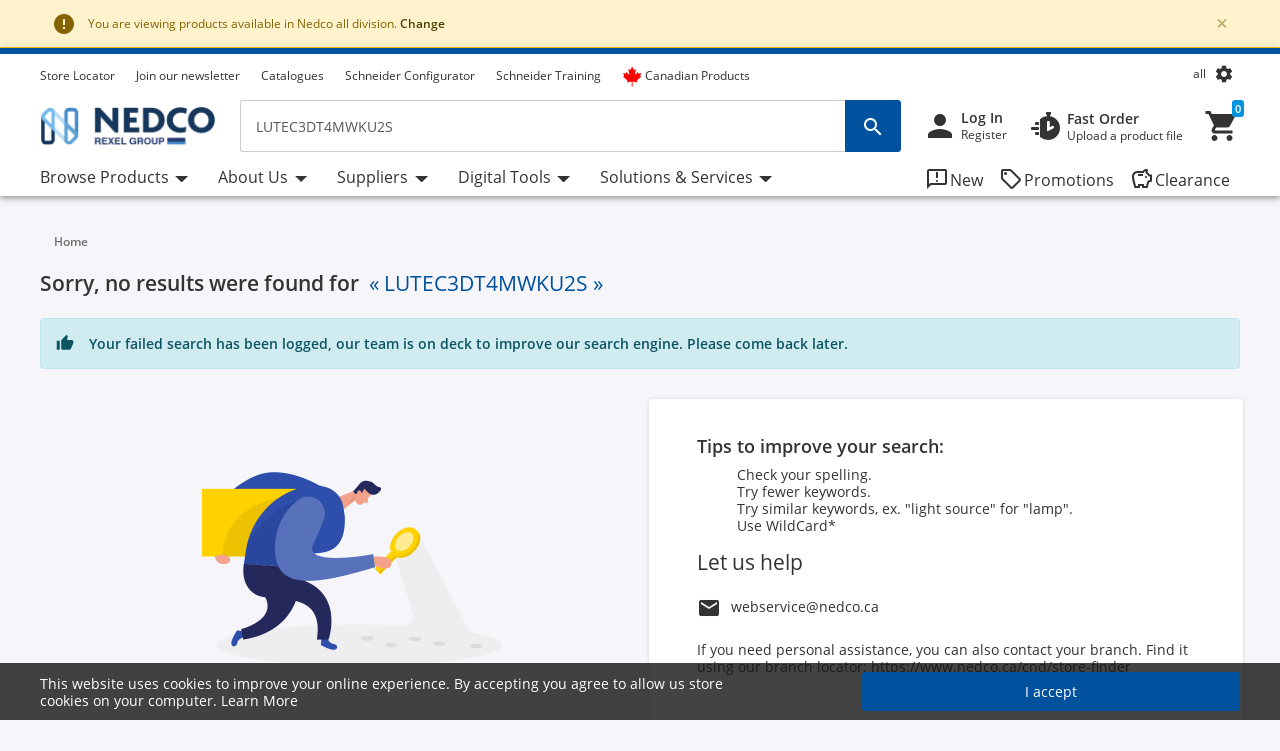

--- FILE ---
content_type: application/javascript
request_url: https://static.critizr.com/widgets/c06ba5cd99aa33d97ba4f608a1a17f67.js
body_size: 13152
content:
// Editing this file and needing to rebuild the SDKs ? Please read https://www.notion.so/goodays/How-to-rebuild-SDKs-0329cf44a9484c719845e80df43afea8
window.GoodaysSDK=window.GoodaysSDK?window.GoodaysSDK:window.CritizrSDK,window.GoodaysSDK!==void 0&&window.GoodaysSDK._isSetup?typeof console!="undefined"&&console.warn("[GoodaysSDK] SDK has been included multiple times in this page. Only the first inclusion has been taken into account."):!function(e,t,n,a,o,i,s,r,c,d,l,u){function p(e,a,o){for(a=e&&e.nodeType?[e]:""+e===e?t.querySelectorAll(e):e,o=a.length;o--;n.unshift.call(this,a[o]));}function f(e){return RegExp("(^|\\s+)"+e+"(\\s+|$)")}function h(){r("head").append(r.create("link",{rel:"stylesheet",type:"text/css",href:"https://cdn.goodays.co/sdk/"+s.api_key+".css"}))}function m(){var e="ontouchstart"in t.documentElement,n=s.debug==="simulateTouchDevice";(e||n)&&r("body").addClass("cz-touch")}function y(e){return e!==void 0&&e!=null}function v(e){const t=new DOMParser,n=t.parseFromString(e,"text/html");return n.documentElement.textContent}function g(e){var t="?";for(key in e){var n=e[key];n&&(typeof n=="object"&&(n=JSON.stringify(n)),n=v(n),n=encodeURIComponent(n),t+=key+"="+n+"&")}return t.substr(0,t.length-1)}function _(e,t,n){var a="&";return e.indexOf("?")==-1&&(a="?"),e+a+t+"="+n}function w(e,t){return widgetId=++ct,urlWithWidgetId=_(e,"widget_id",widgetId),$iframe=r.create("iframe",{"class":t,name:"iframe_goodays",frameborder:0,scrolling:"no",allowTransparency:1,allow:"geolocation;microphone",src:urlWithWidgetId}),$iframe.addEventListener("load",function(e){var t=e.target||e.srcElement;t.src.indexOf("page=")>-1&&t.scrollIntoView()}),lt[widgetId]=$iframe,$iframe}function b(e,t,n){var a=r(t),o=w(e,n);a.parent().replaceChild(o,a)}function k(e){return lt[e]?lt[e][0]:void 0}function z(){r.each(e.location.search.substr(1).split("&"),function(e,t){if(t.indexOf("cz")==0){var n=t.match(/([^=,]*)=("[^"]*"|[^"]*)/);if(n!==null){var a=n[1].replace("cz_",""),o=decodeURIComponent(n[2]);D(a,o)}}})}function C(){return typeof GoodaysSDK!="undefined"&&GoodaysSDK!==null&&GoodaysSDK.config!==void 0&&GoodaysSDK.config!==null}function E(){if(C())for(key in GoodaysSDK.config)D(key,GoodaysSDK.config[key])}function D(e,t){e!=="host"&&(s[e]=t,s.cz_params[e]=t)}function S(){if(e.location.pathname.match("^/m/")){var t=s.cz_params;t.mobile=!0}}function K(e){var t=r(e).attr("data-type");return t||(t="modal:send_feedback"),t}function x(e){var t=r(e).attr("href").match(/[\w\-]+\/$/)[0].replace("/","");return dt=t,t}function G(){return dt}function P(e){var t={};if((el_version=r(e).attr("data-version"))&&(t.version=el_version),(el_mobile=r(e).attr("data-mobile"))&&(t.mobile=el_mobile),el_params=r(e).attr("data-params")){el_params=JSON.parse(el_params);for(var n in el_params)t[n]=el_params[n]}return t}function T(e,t){var n={"modal:send_feedback":"widgets/"+s.api_key+"/cz/"+t+"/",send_feedback:"widgets/"+s.api_key+"/cz/"+t+"/","modal:send_feedback_internal_id":"widgets/"+s.api_key+"/place/"+t+"/","modal:send_feedback_foursquare_ref":"widgets/"+s.api_key+"/4sq/"+t+"/","modal:send_feedback_partner":"widgets/"+s.api_key+"/partner/"+t+"/","modal:store_locator":"store_locator/"+s.api_key+"/cz/","store_locator:ditesnous":"store_locator/"+s.api_key+"/ditesnous/","modal:store_display":"store_display/"+s.api_key+"/"+t+"/",store_display:"store_display/"+s.api_key+"/"+t+"/",reviews:"store_display/"+s.api_key+"/"+t+"/","store_display:mini":"store_display/"+s.api_key+"/mini/"+t+"/",store:"store_display/"+s.api_key+"/mini/"+t+"/",store_display_national:"store_display/"+s.api_key+"/","modal:store_display_national":"store_display/"+s.api_key+"/","store_display_national:mini":"store_display/"+s.api_key+"/mini/","store_button:fact":"store_button/"+s.api_key+"/fact/"+t+"/","store_button:fact_national":"store_button/"+s.api_key+"/fact/","store_button:rating":"store_button/"+s.api_key+"/rating/"+t+"/","store_button:rating_national":"store_button/"+s.api_key+"/rating_national/","store_button:rating_satisfaction":"store_button/"+s.api_key+"/rating_satisfaction/"+t+"/","store_button:rating_satisfaction_national":"store_button/"+s.api_key+"/rating_satisfaction_national/","store_button:stars":"store_button/"+s.api_key+"/stars/"+t+"/",thread_display:"thread_display/"+s.api_key+"/","modal:thread_display":"thread_display/"+s.api_key+"/",conversation:"thread_display/"+s.api_key+"/"};return n[e]}function L(e,t,n){var a=r.union(s.cz_params,n);return g(a)}function $(e,t,n){var a=T(e,t);if(a!==void 0){var o=L(e,t,n);return s.host+a+o}return void 0}function I(){r("."+s.wClass+",."+s.wClassDeprecated).each(M)}function M(e){var t=r(e).attr("data-type");if(t&&t.substring(0,6)!=="modal:"){var n=x(e),a=P(e);b($(t,n,a),e,"cz-embed")}}function A(e,t){e.setAttribute("style","height:"+t+"px; ")}function N(){l=r("meta[name=viewport]")[0],y(l)&&r(l).remove(),r("head").append(r.create("meta",{name:"viewport",content:"width=device-width, initial-scale=1, maximum-scale=1, user-scalable=no"}))}function O(){y(u)&&r(u).remove(),y(l)&&r("head").append(r(l))}function W(e,t){$widget=r(e),$widget.attr("style","height:"+t+"px;"),$widget.parent().attr("style","height:"+t+"px;")}function H(n){var a=Math.max(t.documentElement.clientWidth,e.innerWidth||0),o=Math.max(t.documentElement.clientHeight,e.innerHeight||0);550>=a&&($widget=r(n),$widget.attr("style","height:"+o+"px;min-height=0px"),$widget.parent().attr("style","height:"+o+"px;min-height=0px"))}function q(e){switch(e){case"modal:store_display":case"modal:store_display_national":case"modal:thread_display":return"cz-modal-lg"}return""}function R(e,t){if(e){var n=r(e);n.parent().hasClass("cz-modal")?W(e,t):A(e,t)}}function j(t,n){function a(){var n=t.getBoundingClientRect(),a={viewportInfo:{iframePosition:{top:n.top,right:n.right,bottom:n.bottom,left:n.left,width:n.width,height:n.height},windowInnerHeight:e.innerHeight}};t.contentWindow&&t.contentWindow.postMessage(JSON.stringify(a),"*")}a(),e.onresize=a,r("body").hasClass("cz-touch")?e.onscroll=a:n.on("scroll",a)}function J(e,t){var n,a,o,i,s=r("body"),c=r(".cz-modal");ut&&ut.dispatchEvent(new CustomEvent("open")),c.length==0?(N(),n=r.create("div",{"class":"cz-overlay  cz-overlay-cz"}),c=r.create("div",{"class":"cz-modal "+t}),a=r.create("span",{"class":"cz-modal-closer"}).html("&times;"),o=w(e,"cz-frame"),s.append(n),n.append(c),c.append(a),c.append(o),r(".cz-modal").on("click",r.stopPropagation),s.on("keydown",function(e){e.keyCode===27&&U()}),a.on("click",function(){U()}),setTimeout(function(){s.addClass("cz-active")},0),o.on("load",function(){s.addClass("cz-active-loaded"),j(this,n)})):(i=r(".cz-modal .cz-frame"),o=w(e,"cz-frame"),c.removeClass(),c.addClass("cz-modal "+t),c.replaceChild(o,i),s.removeClass("cz-active-loaded"),o.on("load",function(){s.addClass("cz-active-loaded"),j(this,n)}))}function U(){var e=r(".cz-modal .cz-frame")[0];e!==void 0&&e.contentWindow.postMessage("cz:request:close","*")}function B(e){var t=r(e);while(!t.hasClass(s.wClass)&&!t.hasClass(s.wClassDeprecated))t=t.parent();return t[0]}function F(){r("."+s.wClass+",."+s.wClassDeprecated).on("click",function(e){var t=B(e.target||e.srcElement),n=r(t),a=K(n),o=x(n),i=P(n);return J($(a,o,i),q(a)),r.stopPropagation(e)}),r("."+s.wClass+",."+s.wClassDeprecated).length>0&&(dt=x(r("."+s.wClass+",."+s.wClassDeprecated)[0]))}function V(t){e.addEventListener!==void 0?e.addEventListener("message",t,!1):e.attachEvent("onmessage",t)}function Q(){V(function(e){var t=e.data;typeof t=="string"?t[0]==="{"?(t=JSON.parse(t),X(t.type,t.params)):X(t,{}):typeof t=="object"&&t.type!==void 0&&X(t.type,t.params)})}function X(e,t){if(typeof e=="string"&&(messageParts=e.split(":"),messagePrefix=messageParts[0],messagePrefix==="cz"))switch(messageType=messageParts[1]){case"open":et(messageParts,t);break;case"close":tt(messageParts,t);break;case"size":nt(messageParts,t);break;case"embed":at(messageParts,t);break;case"url":ot(messageParts,t);break;case"scroll_down":it(messageParts,t);break;case"event":const n=messageParts[2];ut&&n&&ut.dispatchEvent(new CustomEvent(n,{detail:t}))}}function Y(e,t,n){var a=$(e,t,n);return Z(e,n),a?J(a,q(e)):(typeof console!="undefined"&&console.error('[GoodaysSDK] "'+e+'" is not a valid widgetType.'),void 0)}function Z(e,t){switch(e){case"modal:send_feedback_partner":if(!("place_info"in t))throw Error("A required field is missing. Please provide the 'place_info' parameter to open '"+e+"'");var n=t.place_info;if(typeof n!="object")throw Error("'place_info' parameter has to be an object");if(!("name"in n&&typeof n.name=="string"&&n.name.length>0&&"address"in n&&typeof n.address=="string"&&n.address.length>0&&"city"in n&&typeof n.city=="string"&&n.city.length>0&&"zipcode"in n&&typeof n.zipcode=="string"&&n.zipcode.length>0&&"lat"in n&&"lon"in n))throw Error("A required field is missing. Please provide ALL the following fields in your 'place_info' object : name, address, city, zipcode, lat, lon");break;default:return!0}return!0}function et(e,t){var n="modal:send_feedback";e[2]&&(n="modal:"+e[2]);var a=G();e[3]&&(a=e[3]),Y(n,a,t)}function tt(){if(ut&&ut.dispatchEvent(new CustomEvent("close")),O(),r("body").removeClass("cz-active-loaded").removeClass("cz-active"),e.dispatchEvent!==void 0)if(typeof Event=="function")e.dispatchEvent(new Event("resize"));else{var n=t.createEvent("CustomEvent");n.initCustomEvent("resize",!1,!1,void 0),e.dispatchEvent(n)}setTimeout(function(){r(".cz-overlay").remove()},500)}function nt(e){var t,n=e[2];n==="mobileonescreen"?(t=r(".cz-frame")[0],H(t)):(t=r(".cz-frame")[0],e[3]&&(t=k(e[3])),R(t,n))}function at(e){var t=parseInt(e[3]),n=r(".cz-embed")[0];R(n,t)}function ot(t){var n;if(t.length===4){var a=t[2]+":"+t[3];n=a}else{var a=t[2],o=e.location.href.replace(e.location.search,"");o.charAt(o.length-1)!="/"&&(o+="/"),n=o+a}var i=URL.parse(n),s=["http:","https:"];i&&s.includes(i.protocol)?e.location.href=n:console.error("[GoodaysSDK] The URL you are trying to redirect to is not allowed: "+n)}function it(){if(t.body.classList.contains("cz-touch"))t.documentElement.scrollTop=t.documentElement.scrollHeight;else{const e=r(".cz-overlay");e[0]&&(e[0].scrollTop=e[0].scrollHeight)}}function st(e,t){const n=function(e){t(e.detail)};ut.addEventListener(e,n),pt[e]||(pt[e]=new Map),pt[e].set(t,n)}function rt(e,t){const n=pt[e]?pt[e].get(t):null;n&&(ut.removeEventListener(e,n),pt[e].delete(t))}d=t["add"+o],r=function(e){return/^f/.test(typeof e)?/in/.test(t.readyState)?setTimeout("$("+e+")",9):e():new p(e)},r.each=function(e,t){for(var n=0,a=e.length;a>n;++n)t(n,e[n]);return this},r.isFunction=function(e){return typeof e=="function"},r.create=function(e,n,a){var a=r(t.createElement(e));for(var o in n)a.attr(o,n[o]);return a},r.union=function(){for(var e={},t=0;arguments.length>t;t++){var n=arguments[t];for(var a in n)e[a]=n[a]}return e},r.stopPropagation=function(e){return e.stopPropagation?e.stopPropagation():e.cancelBubble=!0,e.preventDefault?e.preventDefault():e.returnValue=!1,!1},r[a]=p[a]={length:0,on:function(e,t){return this.each(function(n){d?n["add"+o](e,t,!1):n.attachEvent("on"+e,t)})},off:function(e,t){return this.each(function(n){d?n["remove"+o](e,t):n.detachEvent("on"+e,t)})},hasClass:function(e){return f(e).test(this[0].className)},addClass:function(e){return this.each(function(t){r(t).hasClass(e)||(t.className+=" "+e)})},removeClass:function(e){return this.each(function(t){t.className=e===void 0?"":t.className.replace(f(e)," ")})},each:function(e,t){for(var n=this,a=0,o=n.length;o>a;++a)e.call(t||n[a],n[a],a,n);return n},show:function(){return this.each(function(e){e.style.display=""})},hide:function(){return this.each(function(e){e.style.display="none"})},splice:n.splice,append:function(e){return this.each(function(t){t.appendChild(e[0])})},text:function(e){return e===n._?this[0].innerText:this.each(function(t){t.innerText=e})},html:function(e){return e===n._?this[0].innerHTML:this.each(function(t){t.innerHTML=e})},remove:function(){return this.each(function(e){e.parentNode.removeChild(e)})},attr:function(e,t){return t===n._?this[0].getAttribute(e):this.each(function(n){n.setAttribute(e,t)})},removeAttr:function(e){return this.each(function(t){t.removeAttribute(e)})},css:function(e,t){return t===[]._?this[0].style[e]:this.each(function(n){n.style[e]=t})},parent:function(){return 2>this.length?r(this[0].parentNode):[]},replaceChild:function(e,t){this.each(function(n){n.replaceChild(e[0],t[0])})},addEventListener:function(e,t){var n=this[0];n.addEventListener!==void 0?n.addEventListener(e,t,!1):n.attachEvent("on"+e,t)}};var s={wClass:"goodays-widget",wClassDeprecated:"critizr-widget",lang:"fr",api_key:"c06ba5cd99aa33d97ba4f608a1a17f67",cz_params:{utm_campaign:"rexel-nedco",mobile:!1},host:"https://app.goodays.co/",open:!1,debug:!1,customer:{}},ct=0,dt=0,lt={};const ut=new EventTarget,pt={};if(h(),E(),z(),S(),m(),I(),F(),Q(),e.GoodaysSDK===void 0&&(e.GoodaysSDK={}),e.GoodaysSDK._isSetup=!0,e.GoodaysSDK.open=Y,e.GoodaysSDK.setupEmbeds=I,e.GoodaysSDK.on=st,e.GoodaysSDK.off=rt,e.CritizrSDK=e.GoodaysSDK,s.open){var ft=s.open.split(":"),ht="modal:"+ft[0];T(ht,"")===void 0?setTimeout(function(){e.postMessage("cz:open","*")},0):setTimeout(function(){e.postMessage("cz:open:"+s.open,"*")},0)}}(window,document,[],"prototype","EventListener","postMessage");